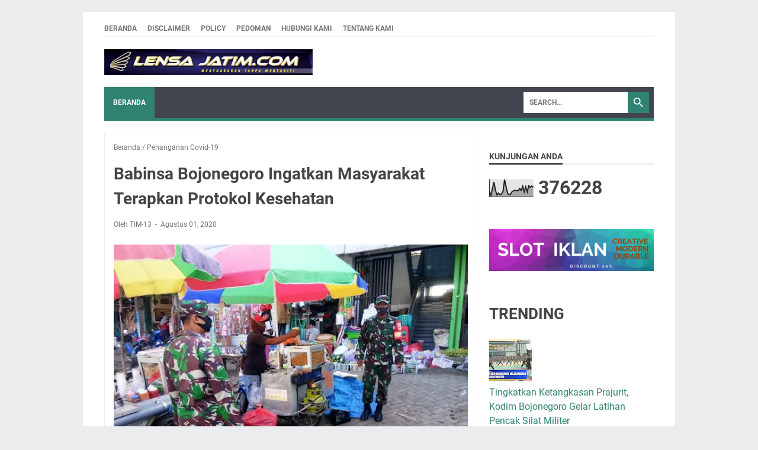

--- FILE ---
content_type: text/html; charset=UTF-8
request_url: https://www.lensajatim.com/b/stats?style=BLACK_TRANSPARENT&timeRange=ALL_TIME&token=APq4FmDGBw98Pr21wNOpvlI_8pKbWLnEBmdFTzV_dgS0CXgMD0UDpV4wbJWzfF7cFJd4t7F-VdfL7NsaS5yJWRNobi-Zxc464g
body_size: 48
content:
{"total":376228,"sparklineOptions":{"backgroundColor":{"fillOpacity":0.1,"fill":"#000000"},"series":[{"areaOpacity":0.3,"color":"#202020"}]},"sparklineData":[[0,31],[1,9],[2,48],[3,86],[4,37],[5,11],[6,22],[7,13],[8,16],[9,33],[10,99],[11,60],[12,21],[13,13],[14,16],[15,30],[16,36],[17,38],[18,36],[19,35],[20,48],[21,38],[22,61],[23,29],[24,58],[25,29],[26,64],[27,56],[28,63],[29,55]],"nextTickMs":200000}

--- FILE ---
content_type: text/javascript; charset=UTF-8
request_url: https://www.lensajatim.com/feeds/posts/default/-/Penanganan%20Covid-19?alt=json-in-script&orderby=updated&start-index=116&max-results=5&callback=msRelatedPosts
body_size: 7022
content:
// API callback
msRelatedPosts({"version":"1.0","encoding":"UTF-8","feed":{"xmlns":"http://www.w3.org/2005/Atom","xmlns$openSearch":"http://a9.com/-/spec/opensearchrss/1.0/","xmlns$blogger":"http://schemas.google.com/blogger/2008","xmlns$georss":"http://www.georss.org/georss","xmlns$gd":"http://schemas.google.com/g/2005","xmlns$thr":"http://purl.org/syndication/thread/1.0","id":{"$t":"tag:blogger.com,1999:blog-1983622182244441861"},"updated":{"$t":"2026-01-20T11:51:41.783+07:00"},"category":[{"term":"Daerah"},{"term":"Babinsa Bojonegoro"},{"term":"TNI AD"},{"term":"Penanganan Covid-19"},{"term":"TNI - POLRI"},{"term":"PERISTIWA"},{"term":"NUSANTARA"},{"term":"SOSIAL DAN BUDAYA"},{"term":"SERBA SERBI"},{"term":"Bakti Sosial"},{"term":"HANKAM"},{"term":"Nasional"},{"term":"Bojonegoro"},{"term":"TNI-POLRI"},{"term":"EKONOMI"},{"term":"PEMERINTAHAN"},{"term":"Bakti Sosial Bagikan Sembako"},{"term":"TNI AL"},{"term":"Jatim"},{"term":"Kodim Bojonegoro"},{"term":"Pemprov Jatim"},{"term":"Dandim Bojonegoro"},{"term":"Bagikan Masker Gratis"},{"term":"Bagikan Sembako"},{"term":"Diklat Penggemukan Sapi"},{"term":"Koarmada"},{"term":"Saka Wira Kartika"},{"term":"Surabaya"},{"term":"Madiun"},{"term":"Serpong"},{"term":"Sulawesi Tengah"},{"term":"Merauke"},{"term":"Parimo"},{"term":"Pasuruan"},{"term":"Tenggarong"},{"term":"Tuban"}],"title":{"type":"text","$t":"LENSA JATIM"},"subtitle":{"type":"html","$t":"Informasi seputar Jawa Timur"},"link":[{"rel":"http://schemas.google.com/g/2005#feed","type":"application/atom+xml","href":"https:\/\/www.lensajatim.com\/feeds\/posts\/default"},{"rel":"self","type":"application/atom+xml","href":"https:\/\/www.blogger.com\/feeds\/1983622182244441861\/posts\/default\/-\/Penanganan+Covid-19?alt=json-in-script\u0026start-index=116\u0026max-results=5\u0026orderby=updated"},{"rel":"alternate","type":"text/html","href":"https:\/\/www.lensajatim.com\/search\/label\/Penanganan%20Covid-19"},{"rel":"hub","href":"http://pubsubhubbub.appspot.com/"},{"rel":"previous","type":"application/atom+xml","href":"https:\/\/www.blogger.com\/feeds\/1983622182244441861\/posts\/default\/-\/Penanganan+Covid-19\/-\/Penanganan+Covid-19?alt=json-in-script\u0026start-index=111\u0026max-results=5\u0026orderby=updated"},{"rel":"next","type":"application/atom+xml","href":"https:\/\/www.blogger.com\/feeds\/1983622182244441861\/posts\/default\/-\/Penanganan+Covid-19\/-\/Penanganan+Covid-19?alt=json-in-script\u0026start-index=121\u0026max-results=5\u0026orderby=updated"}],"author":[{"name":{"$t":"LENSA JATIM"},"uri":{"$t":"http:\/\/www.blogger.com\/profile\/07732316237632898642"},"email":{"$t":"noreply@blogger.com"},"gd$image":{"rel":"http://schemas.google.com/g/2005#thumbnail","width":"16","height":"16","src":"https:\/\/img1.blogblog.com\/img\/b16-rounded.gif"}}],"generator":{"version":"7.00","uri":"http://www.blogger.com","$t":"Blogger"},"openSearch$totalResults":{"$t":"177"},"openSearch$startIndex":{"$t":"116"},"openSearch$itemsPerPage":{"$t":"5"},"entry":[{"id":{"$t":"tag:blogger.com,1999:blog-1983622182244441861.post-6488693885369961540"},"published":{"$t":"2021-08-07T18:02:00.005+07:00"},"updated":{"$t":"2021-08-07T18:02:52.690+07:00"},"category":[{"scheme":"http://www.blogger.com/atom/ns#","term":"Penanganan Covid-19"}],"title":{"type":"text","$t":"Forkopimda Jatim Tinjau Serbuan Vaksinasi di Stadion Gajayana Malang"},"content":{"type":"html","$t":"\u003Cp\u003E\u0026nbsp;\u003C\/p\u003E\u003Cdiv class=\"separator\" style=\"clear: both; text-align: center;\"\u003E\u003Ca href=\"https:\/\/blogger.googleusercontent.com\/img\/b\/R29vZ2xl\/AVvXsEj4cu3N7FMLwQFpOpgbwxIptm9zpykQ8XBtyBii3SMH9VRJhUY7-5MkS8Pb8r6u2p-tidofxH_sCN39ic6IT2vYtrhyphenhyphenRS7FghBjtMHSPhkSn4_SUkXgEgIWuqqqjNEEseFuMaNwqK4roRE\/s570\/z194.jpeg\" imageanchor=\"1\" style=\"margin-left: 1em; margin-right: 1em;\"\u003E\u003Cimg border=\"0\" data-original-height=\"320\" data-original-width=\"570\" height=\"180\" src=\"https:\/\/blogger.googleusercontent.com\/img\/b\/R29vZ2xl\/AVvXsEj4cu3N7FMLwQFpOpgbwxIptm9zpykQ8XBtyBii3SMH9VRJhUY7-5MkS8Pb8r6u2p-tidofxH_sCN39ic6IT2vYtrhyphenhyphenRS7FghBjtMHSPhkSn4_SUkXgEgIWuqqqjNEEseFuMaNwqK4roRE\/s320\/z194.jpeg\" width=\"320\" \/\u003E\u003C\/a\u003E\u003C\/div\u003E\u003Cp\u003E\u003C\/p\u003E\u003Cp class=\"MsoNoSpacing\" style=\"text-align: justify;\"\u003E\u003Cb\u003E\u003Cspan lang=\"IN\" style=\"font-family: \u0026quot;Arial\u0026quot;,sans-serif; font-size: 12.0pt; mso-ansi-language: IN;\"\u003ELENSAJATIM\nꞁꞁ\u003Cspan style=\"mso-tab-count: 1;\"\u003E\u0026nbsp;\u0026nbsp;\u0026nbsp;\u0026nbsp;\u0026nbsp;\u0026nbsp; \u003C\/span\u003E\u003C\/span\u003E\u003C\/b\u003E\u003Cspan lang=\"IN\" style=\"font-family: \u0026quot;Arial\u0026quot;,sans-serif; font-size: 12.0pt; mso-ansi-language: IN;\"\u003EJajaran\nForum Komunikasi Pimpinan Daerah (Forkopimda) Jawa Timur, yakni Gubernur Jatim,\nKhofifah Indar Parawansa, Pangkormada II, Laksda TNI Iwan Isnurwanto, Kapolda\nJatim, Irjen Pol Nico Afinta, Kapoksahli Kodam V Brawijaya, Wakil Ketua DPRD\nJatim, Sekda Prov, para Kapolres Malang Raya dan Forkopimda kota Malang\nmelakukan pengecekan serbuan vaksinasi di Stadion Gajayana Malang, pada Sabtu\n(7\/8\/2021).\u003Co:p\u003E\u003C\/o:p\u003E\u003C\/span\u003E\u003C\/p\u003E\n\n\u003Cp class=\"MsoNoSpacing\" style=\"text-align: justify;\"\u003E\u003Cspan style=\"font-family: Arial, sans-serif; font-size: 12pt;\"\u003ESerbuan\nvaksinasi yang berlangsung di Stadion Gajayana dilaksanakan dua hari Sabtu dan\nMinggu ini dengan mentargetkan sebanyak 30.000 dosis vaksin dengan dibantu 620\nTenaga Kesehatan (Nakes).\u003C\/span\u003E\u003C\/p\u003E\n\n\u003Cp class=\"MsoNoSpacing\" style=\"text-align: justify;\"\u003E\u003Cspan style=\"font-family: Arial, sans-serif; font-size: 12pt;\"\u003EMasyarakat\nbisa mendaftar melalui online maupun datang langsung di lokasi, dengan membawa\nKartu Tanda Penduduk (KTP).\u003C\/span\u003E\u003C\/p\u003E\n\n\u003Cp class=\"MsoNoSpacing\" style=\"text-align: justify;\"\u003E\u003Cspan style=\"font-family: Arial, sans-serif; font-size: 12pt;\"\u003EGubernur\nJatim, Khofifah Indar Parawansa, mengharapkan aglomerasi Surabaya, aglomerasi\nMalang, sama-sama berseiring percepatan vaksinasi bisa dilakukan. Maka kerja\nbareng kolaboratif sinergitas di antara seluruh stakeholders menjadi sangat\npenting.\u003C\/span\u003E\u003C\/p\u003E\n\n\u003Cp class=\"MsoNoSpacing\" style=\"text-align: justify;\"\u003E\u003Cspan style=\"font-family: Arial, sans-serif; font-size: 12pt;\"\u003E\"Jadi\nserbuan vaksinasi ini namanya juga serbuan, maka yang divaksin dalam Jumlah\nyang cukup besar dibanding dengan biasanya. Karena memang kita membutuhkan\npercepatan vaksinasi terutama di aglomerasi Malang,\" ucapnya.\u003C\/span\u003E\u003C\/p\u003E\n\n\u003Cp class=\"MsoNoSpacing\" style=\"text-align: justify;\"\u003E\u003Cspan style=\"font-family: Arial, sans-serif; font-size: 12pt;\"\u003EUntuk\nmemonitor jumlah peserta vaksinasi, bisa dilihat di digital check yang sudah\nterpasang di lokasi, digital check ini menjadi penting untuk bisa menghitung\ntarget.\u003C\/span\u003E\u003C\/p\u003E\n\n\u003Cp class=\"MsoNoSpacing\" style=\"text-align: justify;\"\u003E\u003Cspan style=\"font-family: Arial, sans-serif; font-size: 12pt;\"\u003E\"Kalau\ntarget hari ini katakan lima belas ribu apa sepuluh ribu bisa dilihat flow-nya\nharus masuk distribusi vaksin yang masuk vaksinatornya di mana, yang divaksin\ngimana, saya rasa bisa termonitor dengan lebih mudah,\" tambah Gubernur.\u003C\/span\u003E\u003C\/p\u003E\n\n\u003Cp class=\"MsoNoSpacing\" style=\"text-align: justify;\"\u003E\u003Cspan style=\"font-family: Arial, sans-serif; font-size: 12pt;\"\u003EKhofifah\njuga menyampaikan, program percepatan di Aglomerasi Malang Raya ini akan bisa\nterwujud, pencapaiannya bisa lebih cepat kalau masing-masing melakukan sinergi\ndan kolaborasi secara lebih komprehensif.\u003C\/span\u003E\u003C\/p\u003E\n\n\u003Cp class=\"MsoNoSpacing\" style=\"text-align: justify;\"\u003E\u003Cspan style=\"font-family: Arial, sans-serif; font-size: 12pt;\"\u003E\"Ini\nadalah salah satu titik hulu yang dilakukan, vaksinasi ini titik hulu yang\ntidak kalah pentingnya adalah tetap jaga protokol kesehatan, tetap pakai\nmasker, tetap menjaga jarak, tetap kurangi mobilitas, kurangi interaksi, sampai\nkemudian PPKM level 4 ini turun, dan kehidupan sosial, ekonomi, pendidikan\nSemua bisa kita lakukan seperti dulu,” tandasnya.\u003C\/span\u003E\u003C\/p\u003E\n\n\u003Cp class=\"MsoNoSpacing\" style=\"text-align: justify;\"\u003E\u003Cspan style=\"font-family: Arial, sans-serif; font-size: 12pt;\"\u003E\"Jadi\nmenurunkan PPKM levelnya menjadi level 3, level 2, sampai level 1, sehingga\npendidikan bisa kita lakukan kegiatan Dudika, (dunia usaha, dunia industri,\ndunia kerja) tidak bisa kita maksimalkan, ini bisa kita lakukan setelah PPKM\nlevelnya bisa kita turunkan tentu dengan ikhtiar bersama-sama seperti\nini,\" pungkas Gubernur Jatim.\u003C\/span\u003E\u003C\/p\u003E\n\n\u003Cp class=\"MsoNoSpacing\" style=\"text-align: justify;\"\u003E\u003Cspan style=\"font-family: Arial, sans-serif; font-size: 12pt;\"\u003EPanglima\nKomando Armada II (Pangkormada II) Laksda TNI Iwan Isnurwanto, menambahkan,\nbahwa keberadaan Forkopimda Jatim, Forkopimda Kota Malang, sangat membantu\nmendukung pelaksanaan ini.\u003C\/span\u003E\u003C\/p\u003E\n\n\u003Cp class=\"MsoNoSpacing\" style=\"text-align: justify;\"\u003E\u003Cspan style=\"font-family: Arial, sans-serif; font-size: 12pt;\"\u003E\"Kami\nbersama-sama kurang lebih dua minggu melaksanakan persiapan ini, dengan tenaga\nkesehatan kalau dijumlah seluruhnya kurang lebih ada 620 mulai dari petugas\nscreening, vaksinator, asisten, dan lainnya,\" ujar Pangkormada II.(*\/Red)\u003C\/span\u003E\u003C\/p\u003E"},"link":[{"rel":"edit","type":"application/atom+xml","href":"https:\/\/www.blogger.com\/feeds\/1983622182244441861\/posts\/default\/6488693885369961540"},{"rel":"self","type":"application/atom+xml","href":"https:\/\/www.blogger.com\/feeds\/1983622182244441861\/posts\/default\/6488693885369961540"},{"rel":"alternate","type":"text/html","href":"https:\/\/www.lensajatim.com\/2021\/08\/forkopimda-jatim-tinjau-serbuan.html","title":"Forkopimda Jatim Tinjau Serbuan Vaksinasi di Stadion Gajayana Malang"}],"author":[{"name":{"$t":"LENSA JATIM"},"uri":{"$t":"http:\/\/www.blogger.com\/profile\/07732316237632898642"},"email":{"$t":"noreply@blogger.com"},"gd$image":{"rel":"http://schemas.google.com/g/2005#thumbnail","width":"16","height":"16","src":"https:\/\/img1.blogblog.com\/img\/b16-rounded.gif"}}],"media$thumbnail":{"xmlns$media":"http://search.yahoo.com/mrss/","url":"https:\/\/blogger.googleusercontent.com\/img\/b\/R29vZ2xl\/AVvXsEj4cu3N7FMLwQFpOpgbwxIptm9zpykQ8XBtyBii3SMH9VRJhUY7-5MkS8Pb8r6u2p-tidofxH_sCN39ic6IT2vYtrhyphenhyphenRS7FghBjtMHSPhkSn4_SUkXgEgIWuqqqjNEEseFuMaNwqK4roRE\/s72-c\/z194.jpeg","height":"72","width":"72"}},{"id":{"$t":"tag:blogger.com,1999:blog-1983622182244441861.post-5149319451720724485"},"published":{"$t":"2021-08-07T11:43:00.001+07:00"},"updated":{"$t":"2021-08-07T12:13:08.903+07:00"},"category":[{"scheme":"http://www.blogger.com/atom/ns#","term":"Penanganan Covid-19"}],"title":{"type":"text","$t":"Capaian Kumulatif Dosis Kedua Vaksinasi di Jawa Timur Tertinggi"},"content":{"type":"html","$t":"\u003Cp\u003E\u0026nbsp;\u003C\/p\u003E\u003Cdiv class=\"separator\" style=\"clear: both; text-align: center;\"\u003E\u003Ca href=\"http:\/\/www.lensajatim.com\" style=\"margin-left: 1em; margin-right: 1em;\" target=\"_blank\"\u003E\u003Cimg border=\"0\" data-original-height=\"675\" data-original-width=\"1200\" height=\"180\" src=\"https:\/\/blogger.googleusercontent.com\/img\/b\/R29vZ2xl\/AVvXsEjaab-Vw8FW6ea-6_mESmytvQP6tmWfLm3LfQSx2SAqpO4iQUzhC8z86F8JX6d-LhW8f4qQ1uF58bl8aAmIUo0687HF8iF4oMTjCuTZil3eqSFym_OQSnuqypycBhgXiPnnn60Ga6Bbubs\/s320\/z191.jpg\" width=\"320\" \/\u003E\u003C\/a\u003E\u003C\/div\u003E\u003Cp\u003E\u003C\/p\u003E\u003Cp class=\"MsoNoSpacing\" style=\"text-align: justify;\"\u003E\u003Cb\u003E\u003Cspan face=\"\u0026quot;Arial\u0026quot;,sans-serif\" lang=\"IN\" style=\"color: black; font-size: 12pt; mso-ansi-language: IN; mso-themecolor: text1;\"\u003ELENSAJATIM ꞁꞁ\u003Cspan style=\"mso-tab-count: 1;\"\u003E\u0026nbsp;\u0026nbsp;\u0026nbsp;\u0026nbsp;\u0026nbsp;\u0026nbsp; \u003C\/span\u003E\u003C\/span\u003E\u003C\/b\u003E\u003Cspan face=\"\u0026quot;Arial\u0026quot;,sans-serif\" style=\"color: black; font-size: 12pt; mso-themecolor: text1;\"\u003ERealisasi vaksinasi di Jawa\u003C\/span\u003E\u003Cspan face=\"\u0026quot;Arial\u0026quot;,sans-serif\" style=\"color: black; font-size: 12pt; mso-ansi-language: IN; mso-themecolor: text1;\"\u003E \u003C\/span\u003E\u003Cspan face=\"\u0026quot;Arial\u0026quot;,sans-serif\" style=\"color: black; font-size: 12pt; mso-themecolor: text1;\"\u003ETimur,\u003C\/span\u003E\u003Cspan face=\"\u0026quot;Arial\u0026quot;,sans-serif\" style=\"color: black; font-size: 12pt; mso-ansi-language: IN; mso-themecolor: text1;\"\u003E \u003C\/span\u003E\u003Cspan face=\"\u0026quot;Arial\u0026quot;,sans-serif\" style=\"color: black; font-size: 12pt; mso-themecolor: text1;\"\u003Eterus diupayakan oleh Pemerintah Provinsi\n(Pemprov). Hal tersebut diungkap Gubernur Jatim, Khofifah Indar Parawansa,\nseusai melakukan tinjauan vaksinasi di Universitas Brawijaya (UB), Jumat (6\/8\u003C\/span\u003E\u003Cspan face=\"\u0026quot;Arial\u0026quot;,sans-serif\" lang=\"IN\" style=\"color: black; font-size: 12pt; mso-ansi-language: IN; mso-themecolor: text1;\"\u003E\/2021\u003C\/span\u003E\u003Cspan face=\"\u0026quot;Arial\u0026quot;,sans-serif\" style=\"color: black; font-size: 12pt; mso-themecolor: text1;\"\u003E)\u003C\/span\u003E\u003Cspan face=\"\u0026quot;Arial\u0026quot;,sans-serif\" lang=\"IN\" style=\"color: black; font-size: 12pt; mso-ansi-language: IN; mso-themecolor: text1;\"\u003E.\u003Co:p\u003E\u003C\/o:p\u003E\u003C\/span\u003E\u003C\/p\u003E\n\n\u003Cp class=\"MsoNoSpacing\" style=\"text-align: justify;\"\u003E\u003Cspan face=\"Arial, sans-serif\" style=\"font-size: 12pt;\"\u003E“Sesungguhnya,\nuntuk dosis pertama kita sedikit di bawah\u003C\/span\u003E\u003Cspan face=\"Arial, sans-serif\" style=\"font-size: 12pt;\"\u003E \u003C\/span\u003E\u003Cspan face=\"Arial, sans-serif\" style=\"font-size: 12pt;\"\u003EDKI Jakarta\u0026nbsp;\u003C\/span\u003E\u003Cspan face=\"Arial, sans-serif\" style=\"font-size: 12pt;\"\u003EKira-kira sekarang hampir 25 persen,” ujar Khofifah.\u003C\/span\u003E\u003C\/p\u003E\n\n\u003Cp class=\"MsoNoSpacing\" style=\"text-align: justify;\"\u003E\u003Cspan face=\"Arial, sans-serif\" style=\"background: white; font-size: 12pt;\"\u003ENamun, tambahnya, secara kumulatif untuk dosis kedua, diakui wanita\nkelahiran\u0026nbsp;\u003C\/span\u003E\u003Cspan face=\"Arial, sans-serif\" style=\"font-size: 12pt;\"\u003E\u003Cspan style=\"border: 1pt none windowtext; color: black; padding: 0cm; text-decoration-line: none;\"\u003ESurabaya\u003C\/span\u003E\u003Cspan style=\"background: white;\"\u003E\u0026nbsp;ini, Jawa Timur tergolong daerah yang\ntertinggi capaiannya.\u003C\/span\u003E\u003C\/span\u003E\u003C\/p\u003E\n\n\u003Cp class=\"MsoNoSpacing\" style=\"text-align: justify;\"\u003E\u003Cspan face=\"Arial, sans-serif\" style=\"background-color: white; font-size: 12pt;\"\u003E“Dari Januari, kita masuk dosis kedua. Insyaallah, Provinsi Jawa Timur\ntetap tertinggi. Sekarang hampir 11 persen, itu pun sudah tertinggi dalam\nkumulatif dosis. Jadi, kalau secara presentasi, Provinsi DKI Jakarta dan\nProvinsi Bali lebih tinggi. Tapi secara kumulatif dosis kedua, sesungguhnya\nJawa Timur tetap tertinggi,” bebernya.\u003C\/span\u003E\u003Cspan face=\"Arial, sans-serif\" style=\"font-size: 12pt;\"\u003ELebih lanjut pihaknya mengaku, bahwa pernah memiliki\nobsesi pada HUT ke- 76 RI, Jawa Timur sudah bisa melakukan 70 persen vaksinasi.\u003C\/span\u003E\u003C\/p\u003E\n\n\u003Cp class=\"MsoNoSpacing\" style=\"text-align: justify;\"\u003E\u003Cspan face=\"Arial, sans-serif\" style=\"font-size: 12pt;\"\u003E“Kita pernah\nhitung, jadi dari tanggal 3 Juli 2021, akan tercapai 70 persen di tanggal 10 Agustus\n2021. Dengan syarat, sehari bisa menyuntikkan 315 ribu dosis vaksin,” imbuhnya.\u003C\/span\u003E\u003C\/p\u003E\n\n\u003Cp class=\"MsoNoSpacing\" style=\"text-align: justify;\"\u003E\u003Cspan face=\"Arial, sans-serif\" style=\"font-size: 12pt;\"\u003ESementara itu,\nuntuk daerah di Jawa Timur yang sudah melampaui 70 persen baru Mojokerto\ndan Surabaya\u0026nbsp;\u003C\/span\u003E\u003Cspan face=\"Arial, sans-serif\" style=\"font-size: 12pt;\"\u003EDimana Mojokerto sudah mencapai 85 persen penduduknya tervaksin.\u003C\/span\u003E\u003C\/p\u003E\n\n\u003Cp class=\"MsoNoSpacing\" style=\"text-align: justify;\"\u003E\u003Cspan face=\"Arial, sans-serif\" style=\"font-size: 12pt;\"\u003E“Kalau\nSurabaya, per kemarin sore itu sudah 69 koma berapa persen. Dan itu terus jalan\nvaksinasinya, jadi hari ini sudah mencapai 70 persen,” tambah Khofifah.\u003C\/span\u003E\u003Cspan face=\"Arial, sans-serif\" style=\"font-size: 12pt;\"\u003EOleh karenanya, akselerasi vaksinasi aglomerasi wilayah\nmenjadi sangat penting demi terciptanya herd imunnity.\u003C\/span\u003E\u003C\/p\u003E\n\n\u003Cp class=\"MsoNoSpacing\" style=\"text-align: justify;\"\u003E\u003Cspan face=\"Arial, sans-serif\" style=\"font-size: 12pt;\"\u003E“Kebersamaan,\nkeguyubrukanan, dan kecepatan kita memberikan layanan tentu bisa menjadi\nsupport kegiatan vaksinasi,”\u003C\/span\u003E\u003Cspan face=\"Arial, sans-serif\" style=\"font-size: 12pt;\"\u003E \u003C\/span\u003E\u003Cspan face=\"Arial, sans-serif\" style=\"font-size: 12pt;\"\u003Epapar\u003C\/span\u003E\u003Cspan face=\"Arial, sans-serif\" lang=\"IN\" style=\"font-size: 12pt;\"\u003Enya. (*\/Red)\u003C\/span\u003E\u003C\/p\u003E"},"link":[{"rel":"edit","type":"application/atom+xml","href":"https:\/\/www.blogger.com\/feeds\/1983622182244441861\/posts\/default\/5149319451720724485"},{"rel":"self","type":"application/atom+xml","href":"https:\/\/www.blogger.com\/feeds\/1983622182244441861\/posts\/default\/5149319451720724485"},{"rel":"alternate","type":"text/html","href":"https:\/\/www.lensajatim.com\/2021\/08\/capaian-kumulatif-dosis-kedua-vaksinasi.html","title":"Capaian Kumulatif Dosis Kedua Vaksinasi di Jawa Timur Tertinggi"}],"author":[{"name":{"$t":"LENSA JATIM"},"uri":{"$t":"http:\/\/www.blogger.com\/profile\/07732316237632898642"},"email":{"$t":"noreply@blogger.com"},"gd$image":{"rel":"http://schemas.google.com/g/2005#thumbnail","width":"16","height":"16","src":"https:\/\/img1.blogblog.com\/img\/b16-rounded.gif"}}],"media$thumbnail":{"xmlns$media":"http://search.yahoo.com/mrss/","url":"https:\/\/blogger.googleusercontent.com\/img\/b\/R29vZ2xl\/AVvXsEjaab-Vw8FW6ea-6_mESmytvQP6tmWfLm3LfQSx2SAqpO4iQUzhC8z86F8JX6d-LhW8f4qQ1uF58bl8aAmIUo0687HF8iF4oMTjCuTZil3eqSFym_OQSnuqypycBhgXiPnnn60Ga6Bbubs\/s72-c\/z191.jpg","height":"72","width":"72"}},{"id":{"$t":"tag:blogger.com,1999:blog-1983622182244441861.post-4367057054287806081"},"published":{"$t":"2021-08-06T18:10:00.007+07:00"},"updated":{"$t":"2021-08-06T18:10:49.908+07:00"},"category":[{"scheme":"http://www.blogger.com/atom/ns#","term":"Penanganan Covid-19"}],"title":{"type":"text","$t":"Melalui Babinsa Jajaran, Kodim Bojonegoro Distribusikan Obat dan Vitamin kepada Warga Isoman"},"content":{"type":"html","$t":"\u003Cp\u003E\u0026nbsp;\u003C\/p\u003E\u003Cdiv class=\"separator\" style=\"clear: both; text-align: center;\"\u003E\u003Ca href=\"https:\/\/blogger.googleusercontent.com\/img\/b\/R29vZ2xl\/AVvXsEjZQBM56TTDaUjKshUmA_dmuuDYe0pcOx3KU1qAGQzS6XjCidu5Ej4Fj3nSH3nY2fM-ajErOO_N6tAiSmRl3cbiR7uAe7JYnSzBJmJBXSDmIutm-TOzu9PvOMjrnoIljOpJvF4ia0LVhsI\/s1040\/z188.jpeg\" imageanchor=\"1\" style=\"margin-left: 1em; margin-right: 1em;\"\u003E\u003Cimg border=\"0\" data-original-height=\"780\" data-original-width=\"1040\" height=\"240\" src=\"https:\/\/blogger.googleusercontent.com\/img\/b\/R29vZ2xl\/AVvXsEjZQBM56TTDaUjKshUmA_dmuuDYe0pcOx3KU1qAGQzS6XjCidu5Ej4Fj3nSH3nY2fM-ajErOO_N6tAiSmRl3cbiR7uAe7JYnSzBJmJBXSDmIutm-TOzu9PvOMjrnoIljOpJvF4ia0LVhsI\/s320\/z188.jpeg\" width=\"320\" \/\u003E\u003C\/a\u003E\u003C\/div\u003E\u003Cp\u003E\u003C\/p\u003E\u003Cp class=\"MsoNoSpacing\" style=\"text-align: justify;\"\u003E\u003Cb\u003E\u003Cspan lang=\"IN\" style=\"font-family: \u0026quot;Arial\u0026quot;,sans-serif; font-size: 12.0pt; mso-ansi-language: IN;\"\u003ELENSAJATIM\nꞁꞁ\u003Cspan style=\"mso-tab-count: 1;\"\u003E\u0026nbsp;\u0026nbsp;\u0026nbsp;\u0026nbsp;\u0026nbsp;\u0026nbsp; \u003C\/span\u003E\u003C\/span\u003E\u003C\/b\u003E\u003Cspan lang=\"IN\" style=\"font-family: \u0026quot;Arial\u0026quot;,sans-serif; font-size: 12.0pt; mso-ansi-language: IN;\"\u003EMelalui\npara Bintara Pembina Desa (Babinsa) jajarannya, Kodim 0813 Bojonegoro, Jawa\nTimur, mendistribusikan obat terapi covid-19 dan vitamin gratis kepada\nmasyarakat diwilayah Kabupaten Bojonegoro yang menjalani Isolasi Mandiri\n(Isoman). Hal tersebut dilakukan sebagai wujud kepedulian dan perhatian\npemerintah terhadap masyarakat yang terpapar virus corona agar lekas sembuh.\u003Co:p\u003E\u003C\/o:p\u003E\u003C\/span\u003E\u003C\/p\u003E\n\n\u003Cp class=\"MsoNoSpacing\" style=\"text-align: justify;\"\u003E\u003Cspan style=\"font-family: Arial, sans-serif; font-size: 12pt;\"\u003EPasiops\nKodim 0813 Bojonegoro, Lettu Kav Totok Taat Ujianto, mengatakan bahwa Kodim\n0813 Bojonegoro mendapatkan obat-obatan dan vitamin sebanyak 285 paket di tahap\npertama dan 170 paket tahap kedua.\u003C\/span\u003E\u003C\/p\u003E\n\n\u003Cp class=\"MsoNoSpacing\" style=\"text-align: justify;\"\u003E\u003Cspan style=\"font-family: Arial, sans-serif; font-size: 12pt;\"\u003E\"Sehingga\ntotalnya ada sebanyak 455 paket, dan sudah didistribusikan kepada masyarakat\nyang sedang menjalani Isoman sejak dua pekan lalu melalui para Babinsa jajaran\ndiwilayah binaan masing-masing bersinergi dengan Bidan desa dan petugas\nPuskesmas,\" ungkapnya, Jum'at (6\/8\/2021).\u003C\/span\u003E\u003C\/p\u003E\n\n\u003Cp class=\"MsoNoSpacing\" style=\"text-align: justify;\"\u003E\u003Cspan style=\"font-family: Arial, sans-serif; font-size: 12pt;\"\u003EPihaknya\nmengharapkan dengan adanya bantuan paket obat dan vitamin secara gratis\ntersebut, dapat meringankan beban masyarakat yang sedang menjalani Isoman\nsekaligus memberikan semangat untuk lebih sehat, cepat bangkit dari paparan\ncovid-19.\u003C\/span\u003E\u003C\/p\u003E\n\n\u003Cp class=\"MsoNoSpacing\" style=\"text-align: justify;\"\u003E\u003Cspan style=\"font-family: Arial, sans-serif; font-size: 12pt;\"\u003E\"Bantuan\npaket obat dan vitamin gratis dari pemerintah yang pendistribusiannya melalui\nTNI yang bersinergi dengan instansi lain ini merupakan upaya bersama dalam menekan\ndan memutus rantai sebaran virus corona. Tetap mematuhi protokol kesehatan, dan\nsemoga pandemi covid-19 ini cepat berakhir, kita menjadi lebih sehat dan\nproduktif,\" pungkas Lettu Kav Totok.(Pendim\/Red)\u003C\/span\u003E\u003C\/p\u003E"},"link":[{"rel":"edit","type":"application/atom+xml","href":"https:\/\/www.blogger.com\/feeds\/1983622182244441861\/posts\/default\/4367057054287806081"},{"rel":"self","type":"application/atom+xml","href":"https:\/\/www.blogger.com\/feeds\/1983622182244441861\/posts\/default\/4367057054287806081"},{"rel":"alternate","type":"text/html","href":"https:\/\/www.lensajatim.com\/2021\/08\/melalui-babinsa-jajaran-kodim.html","title":"Melalui Babinsa Jajaran, Kodim Bojonegoro Distribusikan Obat dan Vitamin kepada Warga Isoman"}],"author":[{"name":{"$t":"LENSA JATIM"},"uri":{"$t":"http:\/\/www.blogger.com\/profile\/07732316237632898642"},"email":{"$t":"noreply@blogger.com"},"gd$image":{"rel":"http://schemas.google.com/g/2005#thumbnail","width":"16","height":"16","src":"https:\/\/img1.blogblog.com\/img\/b16-rounded.gif"}}],"media$thumbnail":{"xmlns$media":"http://search.yahoo.com/mrss/","url":"https:\/\/blogger.googleusercontent.com\/img\/b\/R29vZ2xl\/AVvXsEjZQBM56TTDaUjKshUmA_dmuuDYe0pcOx3KU1qAGQzS6XjCidu5Ej4Fj3nSH3nY2fM-ajErOO_N6tAiSmRl3cbiR7uAe7JYnSzBJmJBXSDmIutm-TOzu9PvOMjrnoIljOpJvF4ia0LVhsI\/s72-c\/z188.jpeg","height":"72","width":"72"}},{"id":{"$t":"tag:blogger.com,1999:blog-1983622182244441861.post-8808900090046956725"},"published":{"$t":"2021-08-05T20:48:00.002+07:00"},"updated":{"$t":"2021-08-05T20:48:54.120+07:00"},"category":[{"scheme":"http://www.blogger.com/atom/ns#","term":"Penanganan Covid-19"}],"title":{"type":"text","$t":"Babinsa Koramil Mojoroto Kediri Kawal Swab Antigen untuk Warga Binaan"},"content":{"type":"html","$t":"\u003Cp\u003E\u0026nbsp;\u003C\/p\u003E\u003Cdiv class=\"separator\" style=\"clear: both; text-align: center;\"\u003E\u003Ca href=\"https:\/\/blogger.googleusercontent.com\/img\/b\/R29vZ2xl\/AVvXsEgqVD7wjgCSfJwx2GOXpFkc4NC5ArJiPXrpu_HGzGT-etzA74ccMOag6kg3MqO2VTRbn7V8bo7EkYuOJSo6eX48XiWNyrc0xz-zRGJ_pqdqyzuejgJx41c75i-X3SmNjx8VL8F_fjto1FE\/s320\/z186.jpg\" imageanchor=\"1\" style=\"margin-left: 1em; margin-right: 1em;\"\u003E\u003Cimg border=\"0\" data-original-height=\"182\" data-original-width=\"320\" height=\"182\" src=\"https:\/\/blogger.googleusercontent.com\/img\/b\/R29vZ2xl\/AVvXsEgqVD7wjgCSfJwx2GOXpFkc4NC5ArJiPXrpu_HGzGT-etzA74ccMOag6kg3MqO2VTRbn7V8bo7EkYuOJSo6eX48XiWNyrc0xz-zRGJ_pqdqyzuejgJx41c75i-X3SmNjx8VL8F_fjto1FE\/s0\/z186.jpg\" width=\"320\" \/\u003E\u003C\/a\u003E\u003C\/div\u003E\u003Cp\u003E\u003C\/p\u003E\u003Cp class=\"MsoNoSpacing\" style=\"text-align: justify;\"\u003E\u003Cb\u003E\u003Cspan lang=\"IN\" style=\"font-family: \u0026quot;Arial\u0026quot;,sans-serif; font-size: 12.0pt; mso-ansi-language: IN; mso-fareast-font-family: \u0026quot;Times New Roman\u0026quot;;\"\u003ELENSAJATIM ꞁꞁ\u003Cspan style=\"mso-tab-count: 1;\"\u003E\u0026nbsp;\u0026nbsp;\u0026nbsp;\u0026nbsp;\u0026nbsp;\u0026nbsp; \u003C\/span\u003E\u003C\/span\u003E\u003C\/b\u003E\u003Cspan style=\"font-family: \u0026quot;Arial\u0026quot;,sans-serif; font-size: 12.0pt; mso-fareast-font-family: \u0026quot;Times New Roman\u0026quot;;\"\u003EAnggota Koramil 03\/Mojoroto Kodim\n0809\/Kediri Peltu Yatno dan Serka Tutug melaksanakan pendampingan pelaksanaan\nSwab Antigen bagi warga Kelurahan Lirboyo yang dilakukan oleh Puskesmas\nCampurejo bertempat di Jl Raung Kelurahan Lirboyo Kecamatan Mojoroto Kota\nKediri. Rabu (4\/7\/2021).\u003Co:p\u003E\u003C\/o:p\u003E\u003C\/span\u003E\u003C\/p\u003E\n\n\u003Cp class=\"MsoNoSpacing\" style=\"text-align: justify;\"\u003E\u003Cspan style=\"font-family: Arial, sans-serif; font-size: 12pt;\"\u003ESwab\nAntigen ini dilakukan guna mencegah penyebaran Covid-19 di wilayah Kelurahan\nLiriboyo Kecamatan Mojoroto.\u003C\/span\u003E\u003C\/p\u003E\n\n\u003Cp class=\"MsoNoSpacing\" style=\"text-align: justify;\"\u003E\u003Cspan style=\"font-family: Arial, sans-serif; font-size: 12pt;\"\u003EBabinsa\nLirboyo Peltu Yatno menjelaskan, dalam kegiatan tersebut Tim PPKM Mikro\nmelakukan pengawasan dan pengamanan guna menghindari hal-hal yang tidak\ndiinginkan.\u003C\/span\u003E\u003C\/p\u003E\n\n\u003Cp class=\"MsoNoSpacing\" style=\"text-align: justify;\"\u003E\u003Cspan style=\"font-family: Arial, sans-serif; font-size: 12pt;\"\u003ESelama\npelaksanaan, kegiatan berjalan aman dan kondusif.\u003C\/span\u003E\u003C\/p\u003E\n\n\u003Cp class=\"MsoNoSpacing\" style=\"text-align: justify;\"\u003E\u003Cspan style=\"font-family: Arial, sans-serif; font-size: 12pt;\"\u003ESementara\nitu, Danramil 0809\/03 Mojoroto Kapten Inf Arif Nurwahyudi juga menjelaskan,\ndalam kegiatan tersebut terdapat 37 orang warga Kelurahan Liriboyo yang\nmengikuti tes Swab Antigen, dan hasilnya masih menunggu pemberitahuan dari\nPuskesmas Campurejo nanti,“\u003C\/span\u003E\u003Cspan style=\"font-family: Arial, sans-serif; font-size: 12pt;\"\u003E \u003C\/span\u003E\u003Cspan style=\"font-family: Arial, sans-serif; font-size: 12pt;\"\u003Eterangnya\u003C\/span\u003E\u003Cspan lang=\"IN\" style=\"font-family: Arial, sans-serif; font-size: 12pt;\"\u003E.(Pendim\/Red)\u003C\/span\u003E\u003C\/p\u003E"},"link":[{"rel":"edit","type":"application/atom+xml","href":"https:\/\/www.blogger.com\/feeds\/1983622182244441861\/posts\/default\/8808900090046956725"},{"rel":"self","type":"application/atom+xml","href":"https:\/\/www.blogger.com\/feeds\/1983622182244441861\/posts\/default\/8808900090046956725"},{"rel":"alternate","type":"text/html","href":"https:\/\/www.lensajatim.com\/2021\/08\/babinsa-koramil-mojoroto-kediri-kawal.html","title":"Babinsa Koramil Mojoroto Kediri Kawal Swab Antigen untuk Warga Binaan"}],"author":[{"name":{"$t":"LENSA JATIM"},"uri":{"$t":"http:\/\/www.blogger.com\/profile\/07732316237632898642"},"email":{"$t":"noreply@blogger.com"},"gd$image":{"rel":"http://schemas.google.com/g/2005#thumbnail","width":"16","height":"16","src":"https:\/\/img1.blogblog.com\/img\/b16-rounded.gif"}}],"media$thumbnail":{"xmlns$media":"http://search.yahoo.com/mrss/","url":"https:\/\/blogger.googleusercontent.com\/img\/b\/R29vZ2xl\/AVvXsEgqVD7wjgCSfJwx2GOXpFkc4NC5ArJiPXrpu_HGzGT-etzA74ccMOag6kg3MqO2VTRbn7V8bo7EkYuOJSo6eX48XiWNyrc0xz-zRGJ_pqdqyzuejgJx41c75i-X3SmNjx8VL8F_fjto1FE\/s72-c\/z186.jpg","height":"72","width":"72"}},{"id":{"$t":"tag:blogger.com,1999:blog-1983622182244441861.post-6719050365735212924"},"published":{"$t":"2021-08-05T20:42:00.003+07:00"},"updated":{"$t":"2021-08-05T20:42:25.595+07:00"},"category":[{"scheme":"http://www.blogger.com/atom/ns#","term":"Penanganan Covid-19"}],"title":{"type":"text","$t":"Hari Ini Kodim Ponorogo Gelar Vaksinasi Covid-19 Dosis Kedua"},"content":{"type":"html","$t":"\u003Cp\u003E\u0026nbsp;\u003C\/p\u003E\u003Cdiv class=\"separator\" style=\"clear: both; text-align: center;\"\u003E\u003Ca href=\"https:\/\/blogger.googleusercontent.com\/img\/b\/R29vZ2xl\/AVvXsEjCW_IMpyBIGqgxqG_HseTp5L7RDaRM7CjZFLAn2NpeXvY1VDl5gUW8th5EthzwVcvjSzXUCAw1B8mk0DqDugXfy7CyJNXQDD1L91qYwNTw3xUTzv9SzeUZDj1H1KDUIEb_QUlHXG0OAAA\/s400\/Z185.jpeg\" imageanchor=\"1\" style=\"margin-left: 1em; margin-right: 1em;\"\u003E\u003Cimg border=\"0\" data-original-height=\"266\" data-original-width=\"400\" height=\"213\" src=\"https:\/\/blogger.googleusercontent.com\/img\/b\/R29vZ2xl\/AVvXsEjCW_IMpyBIGqgxqG_HseTp5L7RDaRM7CjZFLAn2NpeXvY1VDl5gUW8th5EthzwVcvjSzXUCAw1B8mk0DqDugXfy7CyJNXQDD1L91qYwNTw3xUTzv9SzeUZDj1H1KDUIEb_QUlHXG0OAAA\/s320\/Z185.jpeg\" width=\"320\" \/\u003E\u003C\/a\u003E\u003C\/div\u003E\u003Cp\u003E\u003C\/p\u003E\u003Cp class=\"MsoNoSpacing\" style=\"text-align: justify;\"\u003E\u003Cb\u003E\u003Cspan lang=\"IN\" style=\"color: black; font-family: \u0026quot;Arial\u0026quot;,sans-serif; font-size: 12.0pt; mso-ansi-language: IN; mso-themecolor: text1;\"\u003ELENSAJATIM ꞁꞁ\u003Cspan style=\"mso-tab-count: 1;\"\u003E\u0026nbsp;\u0026nbsp;\u0026nbsp;\u0026nbsp;\u0026nbsp;\u0026nbsp; \u003C\/span\u003E\u003C\/span\u003E\u003C\/b\u003E\u003Cspan style=\"color: black; font-family: \u0026quot;Arial\u0026quot;,sans-serif; font-size: 12.0pt; mso-themecolor: text1;\"\u003EKodim 0802\/Ponorogo hari ini menggelar vaksinasi covid-19 (Sinovac)\ndosis ke 2 kepada masyarakat umum bertempat di gedung Pamungkas Kodim\n0802\/Ponorogo, Sabtu (31\/07\/2021).\u003C\/span\u003E\u003Co:p\u003E\u003C\/o:p\u003E\u003C\/p\u003E\n\n\u003Cp class=\"MsoNoSpacing\" style=\"text-align: justify;\"\u003E\u003Cspan style=\"font-family: Arial, sans-serif; font-size: 12pt;\"\u003EKegiatan yang\ndiselenggarakan oleh Kodim 0802\/Ponorogo tersebut bekerjasama dengan Denkesyah\n05.04.01 Madiun dan Polkes 05.10.01 Ponorogo dengan penanggung jawab langsung\nKomandan Kodim 0802\/Ponorogo, Letkol Inf Muhammad Radhi Rusin, S.I.P.\u003C\/span\u003E\u003C\/p\u003E\u003Cp class=\"MsoNoSpacing\" style=\"text-align: justify;\"\u003E\u003Co:p\u003E\u003C\/o:p\u003E\u003C\/p\u003E\n\n\u003Cp class=\"MsoNoSpacing\" style=\"text-align: justify;\"\u003E\u003Cspan style=\"font-family: Arial, sans-serif; font-size: 12pt;\"\u003EKomandan Kodim\n0802\/Ponorogo saat ditemui Media Center 0802 terkait kegiatan tersebut mengatakan\nbahwa dengan kesadaran masyarakat yang tinggi untuk mau divaksin diharapkan\nbisa segera menghentikan laju pandemi covid-19 di wilayah Kodim 0802\/Ponorogo.\u003C\/span\u003E\u003C\/p\u003E\n\n\u003Cp class=\"MsoNoSpacing\" style=\"text-align: justify;\"\u003E\u003Cspan style=\"font-family: Arial, sans-serif; font-size: 12pt;\"\u003E“Hari ini\nKodim 0802\/Ponorogo bekerjasama dengan tim medis dari Denkesyah Madiun\ndan\u0026nbsp;Polkes 05.10.01 Ponorogo menggelar vaksinasi covid-19 dosis ke dua\nkepada masyarakat umum\u003C\/span\u003E\u003Cspan lang=\"IN\" style=\"font-family: Arial, sans-serif; font-size: 12pt;\"\u003E,\u003C\/span\u003E\u003Cspan style=\"font-family: Arial, sans-serif; font-size: 12pt;\"\u003E“\u003C\/span\u003E\u003Cspan style=\"font-family: Arial, sans-serif; font-size: 12pt;\"\u003E \u003C\/span\u003E\u003Cspan style=\"font-family: Arial, sans-serif; font-size: 12pt;\"\u003Ek\u003C\/span\u003E\u003Cspan lang=\"IN\" style=\"font-family: Arial, sans-serif; font-size: 12pt;\"\u003Eata Dandim.\u003C\/span\u003E\u003C\/p\u003E\n\n\u003Cp class=\"MsoNoSpacing\" style=\"text-align: justify;\"\u003E\u003Cspan style=\"font-family: Arial, sans-serif; font-size: 12pt;\"\u003E“Masyarakat\nsangat antusias mengikuti kegiatan ini. Dengan tingkat kemauan dan kesadaran\nyang tinggi dari masyarakat akan pentingnya vaksinasi maka saya pastikan\npandemi covid-19 di wilayah Kodim 0802\/Ponorogo bisa segera tuntas,“ jelas\nLetkol Inf Muhammad Radhi Rusin, S.I.P.\u003C\/span\u003E\u003C\/p\u003E\u003Cp class=\"MsoNoSpacing\" style=\"text-align: justify;\"\u003E\u003Co:p\u003E\u003C\/o:p\u003E\u003C\/p\u003E\n\n\u003Cp class=\"MsoNoSpacing\" style=\"text-align: justify;\"\u003E\u003Cspan style=\"font-family: Arial, sans-serif; font-size: 12pt;\"\u003EKegiatan vaksinasi dosis ke dua oleh Kodim\n0802\/Ponorogo hari ini dibagi menjadi empat bagian yaitu tahap pendaftaran, skrining,\npenyuntikan vaksinasi dan observasi yang kegiatannya senantiasa diawasai oleh\nprovost Kodim 0802\/Ponorogo.\u003C\/span\u003E\u003C\/p\u003E\n\n\u003Cp class=\"MsoNoSpacing\" style=\"text-align: justify;\"\u003E\u003Cspan style=\"font-family: Arial, sans-serif; font-size: 12pt;\"\u003ETurut dalam kegiatan tersebut antara lain:\nKomandan Kodim 0802\/Ponorogo, Letkol Inf Muhammad Radhi Rusin, S.I.P.; Kasdim\n0802\/Ponorogo, Mayor Inf Misirin; Pasiter Kodim 0802\/Ponorogo, Kapten Inf\nSunarji; Pasiminkes Denkesyah 05.04.01 Madiun, Kapten CKM Rifka S.; Kapolkes\n05.10.01 Ponorogo, Peltu Widodo; Petugas vaksinator (Polkes 05.10.01) Ponorogo;\nanggota Staf Ter dan perwakilan Ramil jajaran Kodim 0802\/Ponorogo serta para\npeserta vaksinasi\u003C\/span\u003E\u003Cspan lang=\"IN\" style=\"font-family: Arial, sans-serif; font-size: 12pt;\"\u003E.(Pendim\/Red)\u003C\/span\u003E\u003C\/p\u003E"},"link":[{"rel":"edit","type":"application/atom+xml","href":"https:\/\/www.blogger.com\/feeds\/1983622182244441861\/posts\/default\/6719050365735212924"},{"rel":"self","type":"application/atom+xml","href":"https:\/\/www.blogger.com\/feeds\/1983622182244441861\/posts\/default\/6719050365735212924"},{"rel":"alternate","type":"text/html","href":"https:\/\/www.lensajatim.com\/2021\/08\/hari-ini-kodim-ponorogo-gelar-vaksinasi.html","title":"Hari Ini Kodim Ponorogo Gelar Vaksinasi Covid-19 Dosis Kedua"}],"author":[{"name":{"$t":"LENSA JATIM"},"uri":{"$t":"http:\/\/www.blogger.com\/profile\/07732316237632898642"},"email":{"$t":"noreply@blogger.com"},"gd$image":{"rel":"http://schemas.google.com/g/2005#thumbnail","width":"16","height":"16","src":"https:\/\/img1.blogblog.com\/img\/b16-rounded.gif"}}],"media$thumbnail":{"xmlns$media":"http://search.yahoo.com/mrss/","url":"https:\/\/blogger.googleusercontent.com\/img\/b\/R29vZ2xl\/AVvXsEjCW_IMpyBIGqgxqG_HseTp5L7RDaRM7CjZFLAn2NpeXvY1VDl5gUW8th5EthzwVcvjSzXUCAw1B8mk0DqDugXfy7CyJNXQDD1L91qYwNTw3xUTzv9SzeUZDj1H1KDUIEb_QUlHXG0OAAA\/s72-c\/Z185.jpeg","height":"72","width":"72"}}]}});

--- FILE ---
content_type: text/javascript; charset=UTF-8
request_url: https://www.lensajatim.com/feeds/posts/summary/-/Penanganan%20Covid-19?alt=json-in-script&orderby=updated&max-results=0&callback=msRandomIndex
body_size: 648
content:
// API callback
msRandomIndex({"version":"1.0","encoding":"UTF-8","feed":{"xmlns":"http://www.w3.org/2005/Atom","xmlns$openSearch":"http://a9.com/-/spec/opensearchrss/1.0/","xmlns$blogger":"http://schemas.google.com/blogger/2008","xmlns$georss":"http://www.georss.org/georss","xmlns$gd":"http://schemas.google.com/g/2005","xmlns$thr":"http://purl.org/syndication/thread/1.0","id":{"$t":"tag:blogger.com,1999:blog-1983622182244441861"},"updated":{"$t":"2026-01-20T11:51:41.783+07:00"},"category":[{"term":"Daerah"},{"term":"Babinsa Bojonegoro"},{"term":"TNI AD"},{"term":"Penanganan Covid-19"},{"term":"TNI - POLRI"},{"term":"PERISTIWA"},{"term":"NUSANTARA"},{"term":"SOSIAL DAN BUDAYA"},{"term":"SERBA SERBI"},{"term":"Bakti Sosial"},{"term":"HANKAM"},{"term":"Nasional"},{"term":"Bojonegoro"},{"term":"TNI-POLRI"},{"term":"EKONOMI"},{"term":"PEMERINTAHAN"},{"term":"Bakti Sosial Bagikan Sembako"},{"term":"TNI AL"},{"term":"Jatim"},{"term":"Kodim Bojonegoro"},{"term":"Pemprov Jatim"},{"term":"Dandim Bojonegoro"},{"term":"Bagikan Masker Gratis"},{"term":"Bagikan Sembako"},{"term":"Diklat Penggemukan Sapi"},{"term":"Koarmada"},{"term":"Saka Wira Kartika"},{"term":"Surabaya"},{"term":"Madiun"},{"term":"Serpong"},{"term":"Sulawesi Tengah"},{"term":"Merauke"},{"term":"Parimo"},{"term":"Pasuruan"},{"term":"Tenggarong"},{"term":"Tuban"}],"title":{"type":"text","$t":"LENSA JATIM"},"subtitle":{"type":"html","$t":"Informasi seputar Jawa Timur"},"link":[{"rel":"http://schemas.google.com/g/2005#feed","type":"application/atom+xml","href":"https:\/\/www.lensajatim.com\/feeds\/posts\/summary"},{"rel":"self","type":"application/atom+xml","href":"https:\/\/www.blogger.com\/feeds\/1983622182244441861\/posts\/summary\/-\/Penanganan+Covid-19?alt=json-in-script\u0026max-results=0\u0026orderby=updated"},{"rel":"alternate","type":"text/html","href":"https:\/\/www.lensajatim.com\/search\/label\/Penanganan%20Covid-19"},{"rel":"hub","href":"http://pubsubhubbub.appspot.com/"}],"author":[{"name":{"$t":"LENSA JATIM"},"uri":{"$t":"http:\/\/www.blogger.com\/profile\/07732316237632898642"},"email":{"$t":"noreply@blogger.com"},"gd$image":{"rel":"http://schemas.google.com/g/2005#thumbnail","width":"16","height":"16","src":"https:\/\/img1.blogblog.com\/img\/b16-rounded.gif"}}],"generator":{"version":"7.00","uri":"http://www.blogger.com","$t":"Blogger"},"openSearch$totalResults":{"$t":"177"},"openSearch$startIndex":{"$t":"1"},"openSearch$itemsPerPage":{"$t":"0"}}});

--- FILE ---
content_type: text/plain
request_url: https://www.google-analytics.com/j/collect?v=1&_v=j102&a=1156447348&t=pageview&_s=1&dl=https%3A%2F%2Fwww.lensajatim.com%2F2020%2F08%2Fbabinsa-bojonegoro-ingatkan-masyarakat.html&ul=en-us%40posix&dt=Babinsa%20Bojonegoro%20Ingatkan%20Masyarakat%20Terapkan%20Protokol%20Kesehatan%20-%20LENSA%20JATIM&sr=1280x720&vp=1280x720&_u=IEBAAEABAAAAACAAI~&jid=1110817405&gjid=382371360&cid=1322025202.1769024112&tid=UA-166046908-1&_gid=806623852.1769024112&_r=1&_slc=1&z=1218432725
body_size: -451
content:
2,cG-MW9W6XQZVW

--- FILE ---
content_type: text/javascript; charset=UTF-8
request_url: https://www.lensajatim.com/feeds/posts/summary/-/Penanganan%20Covid-19?alt=json-in-script&callback=bacaJuga&max-results=5
body_size: 3291
content:
// API callback
bacaJuga({"version":"1.0","encoding":"UTF-8","feed":{"xmlns":"http://www.w3.org/2005/Atom","xmlns$openSearch":"http://a9.com/-/spec/opensearchrss/1.0/","xmlns$blogger":"http://schemas.google.com/blogger/2008","xmlns$georss":"http://www.georss.org/georss","xmlns$gd":"http://schemas.google.com/g/2005","xmlns$thr":"http://purl.org/syndication/thread/1.0","id":{"$t":"tag:blogger.com,1999:blog-1983622182244441861"},"updated":{"$t":"2026-01-20T11:51:41.783+07:00"},"category":[{"term":"Daerah"},{"term":"Babinsa Bojonegoro"},{"term":"TNI AD"},{"term":"Penanganan Covid-19"},{"term":"TNI - POLRI"},{"term":"PERISTIWA"},{"term":"NUSANTARA"},{"term":"SOSIAL DAN BUDAYA"},{"term":"SERBA SERBI"},{"term":"Bakti Sosial"},{"term":"HANKAM"},{"term":"Nasional"},{"term":"Bojonegoro"},{"term":"TNI-POLRI"},{"term":"EKONOMI"},{"term":"PEMERINTAHAN"},{"term":"Bakti Sosial Bagikan Sembako"},{"term":"TNI AL"},{"term":"Jatim"},{"term":"Kodim Bojonegoro"},{"term":"Pemprov Jatim"},{"term":"Dandim Bojonegoro"},{"term":"Bagikan Masker Gratis"},{"term":"Bagikan Sembako"},{"term":"Diklat Penggemukan Sapi"},{"term":"Koarmada"},{"term":"Saka Wira Kartika"},{"term":"Surabaya"},{"term":"Madiun"},{"term":"Serpong"},{"term":"Sulawesi Tengah"},{"term":"Merauke"},{"term":"Parimo"},{"term":"Pasuruan"},{"term":"Tenggarong"},{"term":"Tuban"}],"title":{"type":"text","$t":"LENSA JATIM"},"subtitle":{"type":"html","$t":"Informasi seputar Jawa Timur"},"link":[{"rel":"http://schemas.google.com/g/2005#feed","type":"application/atom+xml","href":"https:\/\/www.lensajatim.com\/feeds\/posts\/summary"},{"rel":"self","type":"application/atom+xml","href":"https:\/\/www.blogger.com\/feeds\/1983622182244441861\/posts\/summary\/-\/Penanganan+Covid-19?alt=json-in-script\u0026max-results=5"},{"rel":"alternate","type":"text/html","href":"https:\/\/www.lensajatim.com\/search\/label\/Penanganan%20Covid-19"},{"rel":"hub","href":"http://pubsubhubbub.appspot.com/"},{"rel":"next","type":"application/atom+xml","href":"https:\/\/www.blogger.com\/feeds\/1983622182244441861\/posts\/summary\/-\/Penanganan+Covid-19\/-\/Penanganan+Covid-19?alt=json-in-script\u0026start-index=6\u0026max-results=5"}],"author":[{"name":{"$t":"LENSA JATIM"},"uri":{"$t":"http:\/\/www.blogger.com\/profile\/07732316237632898642"},"email":{"$t":"noreply@blogger.com"},"gd$image":{"rel":"http://schemas.google.com/g/2005#thumbnail","width":"16","height":"16","src":"https:\/\/img1.blogblog.com\/img\/b16-rounded.gif"}}],"generator":{"version":"7.00","uri":"http://www.blogger.com","$t":"Blogger"},"openSearch$totalResults":{"$t":"177"},"openSearch$startIndex":{"$t":"1"},"openSearch$itemsPerPage":{"$t":"5"},"entry":[{"id":{"$t":"tag:blogger.com,1999:blog-1983622182244441861.post-5475953587509171180"},"published":{"$t":"2022-04-26T22:24:00.003+07:00"},"updated":{"$t":"2022-04-26T22:24:27.691+07:00"},"category":[{"scheme":"http://www.blogger.com/atom/ns#","term":"Penanganan Covid-19"}],"title":{"type":"text","$t":"Bersinergi dengan Dinkes Pemkab Bojonegoro, Kodim Gelar Serbuan Vaksinasi diselingi Takjil dan Buka Puasa bersama"},"summary":{"type":"text","$t":"\u0026nbsp;LENSAJATIM ꞁꞁ\u0026nbsp;\u0026nbsp;\u0026nbsp;\u0026nbsp;\u0026nbsp;\u0026nbsp; Dalam rangka mendukung akselerasi\nvaksinasi untuk tercapainya herd immunity serta upaya menekan laju penyebaran\ncovid-19, Tim Vaksinasi Mobile Komando Distrik Militer (Kodim) 0813 Bojonegoro,\nJawa Timur, terus bergerak menggelar kegiatan Serbuan Vaksinasi di berbagai\nlokasi diwilayah Kabupaten Bojonegoro.\n\nSeperti pada Selasa (26\/4\/2022), "},"link":[{"rel":"edit","type":"application/atom+xml","href":"https:\/\/www.blogger.com\/feeds\/1983622182244441861\/posts\/default\/5475953587509171180"},{"rel":"self","type":"application/atom+xml","href":"https:\/\/www.blogger.com\/feeds\/1983622182244441861\/posts\/default\/5475953587509171180"},{"rel":"alternate","type":"text/html","href":"https:\/\/www.lensajatim.com\/2022\/04\/bersinergi-dengan-dinkes-pemkab.html","title":"Bersinergi dengan Dinkes Pemkab Bojonegoro, Kodim Gelar Serbuan Vaksinasi diselingi Takjil dan Buka Puasa bersama"}],"author":[{"name":{"$t":"LENSA JATIM"},"uri":{"$t":"http:\/\/www.blogger.com\/profile\/07732316237632898642"},"email":{"$t":"noreply@blogger.com"},"gd$image":{"rel":"http://schemas.google.com/g/2005#thumbnail","width":"16","height":"16","src":"https:\/\/img1.blogblog.com\/img\/b16-rounded.gif"}}],"media$thumbnail":{"xmlns$media":"http://search.yahoo.com/mrss/","url":"https:\/\/blogger.googleusercontent.com\/img\/b\/R29vZ2xl\/AVvXsEiEq5A96x5jyxjrDWyOT6Lv4Gh70uSUotq7LhcsKau0G10vXYlwtf7ImN4YekblO3ivLIiQG6gPCHbhCtG0To7zKOyGxKWyfcclQXxpffCL0wr3Lu9rlT9xJa5EBo1QIaxZ1aQi39yboe4MVJzSvYsE4pSKkCML2dcgS8q_jZ1dWVam3EyTE8IVDaLt\/s72-c\/z1415.jpeg","height":"72","width":"72"}},{"id":{"$t":"tag:blogger.com,1999:blog-1983622182244441861.post-6550293994112845818"},"published":{"$t":"2022-04-23T19:21:00.007+07:00"},"updated":{"$t":"2022-04-23T19:21:47.979+07:00"},"category":[{"scheme":"http://www.blogger.com/atom/ns#","term":"Penanganan Covid-19"}],"title":{"type":"text","$t":"Babinsa Koramil Dander Kawal Serbuan Vaksinasi Kodim Bojonegoro kepada Masyarakat"},"summary":{"type":"text","$t":"\u0026nbsp;LENSAJATIM ꞁꞁ\u0026nbsp;\u0026nbsp;\u0026nbsp;\u0026nbsp;\u0026nbsp;\u0026nbsp; Untuk mensukseskan program\npemerintah dalam percepatan vaksinasi, Bintara Pembina Desa (Babinsa) Koramil\n05\/Dander, Sertu Mutahal, memberikan pendampingan Tim Vaksinasi Mobile Kodim\n0813 Bojonegoro pada kegiatan Serbuan Vaksinasi yang dilaksanakan di Pasar Desa\nDander dan Masjid Ar Rohman, Sabtu (23\/4\/2022).\n\nSertu Mutahal, mengatakan, "},"link":[{"rel":"edit","type":"application/atom+xml","href":"https:\/\/www.blogger.com\/feeds\/1983622182244441861\/posts\/default\/6550293994112845818"},{"rel":"self","type":"application/atom+xml","href":"https:\/\/www.blogger.com\/feeds\/1983622182244441861\/posts\/default\/6550293994112845818"},{"rel":"alternate","type":"text/html","href":"https:\/\/www.lensajatim.com\/2022\/04\/babinsa-koramil-dander-kawal-serbuan.html","title":"Babinsa Koramil Dander Kawal Serbuan Vaksinasi Kodim Bojonegoro kepada Masyarakat"}],"author":[{"name":{"$t":"LENSA JATIM"},"uri":{"$t":"http:\/\/www.blogger.com\/profile\/07732316237632898642"},"email":{"$t":"noreply@blogger.com"},"gd$image":{"rel":"http://schemas.google.com/g/2005#thumbnail","width":"16","height":"16","src":"https:\/\/img1.blogblog.com\/img\/b16-rounded.gif"}}],"media$thumbnail":{"xmlns$media":"http://search.yahoo.com/mrss/","url":"https:\/\/blogger.googleusercontent.com\/img\/b\/R29vZ2xl\/AVvXsEgpYQ3dSFwfseGwNV7hu7pUd1wPvFmOs4J4wHQWq2zwIQYqMs7HHLzuMn3FbLyyOw1q3YJoal_6oyN2jkK3FD5NG3HqrFT0sMzmNGUBL3zO1XrXvxmciz2yA9ZrUdvwggTLxKrZTePl6-8X99tgu1xrHY1aNZwtKrWYo9BaJWQKCjS9wZ-8_DFat2g_\/s72-c\/z1401.jpeg","height":"72","width":"72"}},{"id":{"$t":"tag:blogger.com,1999:blog-1983622182244441861.post-2176332127175760361"},"published":{"$t":"2022-04-04T17:39:00.001+07:00"},"updated":{"$t":"2022-04-04T17:39:13.139+07:00"},"category":[{"scheme":"http://www.blogger.com/atom/ns#","term":"Penanganan Covid-19"}],"title":{"type":"text","$t":"Percepatan Vaksin Booster, Kodim Bojonegoro Gelar Serbuan Vaksinasi Secara Mobile"},"summary":{"type":"text","$t":"\u0026nbsp;LENSAJATIM ꞁꞁ\u0026nbsp;\u0026nbsp;\u0026nbsp;\u0026nbsp;\u0026nbsp;\u0026nbsp; Puluhan masyarakat turut mengikuti\nSerbuan Vaksinasi Dosis Lanjutan (Boster) oleh Kodim 0813 Bojonegoro yang\ndigelar secara mobile di tiga lokasi yaitu di Swalayan Bravo dan KDS serta di\nMasjid Darussallam, Bojonegoro Kota, Senin (4\/4\/2022).\n\nKoordinator kegiatan, Peltu Supriyanto, mengatakan\nbahwa serbuan vaksinasi secara mobile ini "},"link":[{"rel":"edit","type":"application/atom+xml","href":"https:\/\/www.blogger.com\/feeds\/1983622182244441861\/posts\/default\/2176332127175760361"},{"rel":"self","type":"application/atom+xml","href":"https:\/\/www.blogger.com\/feeds\/1983622182244441861\/posts\/default\/2176332127175760361"},{"rel":"alternate","type":"text/html","href":"https:\/\/www.lensajatim.com\/2022\/04\/percepatan-vaksin-booster-kodim.html","title":"Percepatan Vaksin Booster, Kodim Bojonegoro Gelar Serbuan Vaksinasi Secara Mobile"}],"author":[{"name":{"$t":"LENSA JATIM"},"uri":{"$t":"http:\/\/www.blogger.com\/profile\/07732316237632898642"},"email":{"$t":"noreply@blogger.com"},"gd$image":{"rel":"http://schemas.google.com/g/2005#thumbnail","width":"16","height":"16","src":"https:\/\/img1.blogblog.com\/img\/b16-rounded.gif"}}],"media$thumbnail":{"xmlns$media":"http://search.yahoo.com/mrss/","url":"https:\/\/blogger.googleusercontent.com\/img\/b\/R29vZ2xl\/AVvXsEh4l67_vSZiTA0lwj5dU8FbVJug3l0FTyH27tl4fYJ3NNslfuNZyQBePyiB5YVGflEY_j0Q3mMaEP6wRLdfo2g0OHPZUL0CrkDTcB_9WUhSexFQhD54l9Yu5V-SgR_u88draZV4MJdnp6Qq9DJZvMYTS3lXTUi_JWtfRSD4ZHGebLuTYgxtGCnLZG90\/s72-c\/z1364.jpeg","height":"72","width":"72"}},{"id":{"$t":"tag:blogger.com,1999:blog-1983622182244441861.post-6927965612995086942"},"published":{"$t":"2022-02-25T19:07:00.001+07:00"},"updated":{"$t":"2022-02-25T19:07:06.709+07:00"},"category":[{"scheme":"http://www.blogger.com/atom/ns#","term":"Penanganan Covid-19"}],"title":{"type":"text","$t":"Permudah Masyarakat Mendapatkan Pelayanan Vaksin, Kodim Bojonegoro Buka Gerai Vaksinasi"},"summary":{"type":"text","$t":"\u0026nbsp;LENSAJATIM ꞁꞁ\u0026nbsp;\u0026nbsp;\u0026nbsp;\u0026nbsp;\u0026nbsp;\u0026nbsp; Komando Distrik Militer (Kodim) 0813\nBojonegoro, Jawa Timur, kembali menggelar serbuan vaksinasi tahap pertama,\nkedua dan ketiga atau booster bagi masyarakat guna meningkatkan kekebalan\nkomunal atau herd immunity serta terhindar dari paparan covid-19, dengan\nmembuka Gerai Vaksinasi di halaman Bravo Supermarket Jalan Pemuda Timur\nKelurahan "},"link":[{"rel":"edit","type":"application/atom+xml","href":"https:\/\/www.blogger.com\/feeds\/1983622182244441861\/posts\/default\/6927965612995086942"},{"rel":"self","type":"application/atom+xml","href":"https:\/\/www.blogger.com\/feeds\/1983622182244441861\/posts\/default\/6927965612995086942"},{"rel":"alternate","type":"text/html","href":"https:\/\/www.lensajatim.com\/2022\/02\/permudah-masyarakat-mendapatkan.html","title":"Permudah Masyarakat Mendapatkan Pelayanan Vaksin, Kodim Bojonegoro Buka Gerai Vaksinasi"}],"author":[{"name":{"$t":"LENSA JATIM"},"uri":{"$t":"http:\/\/www.blogger.com\/profile\/07732316237632898642"},"email":{"$t":"noreply@blogger.com"},"gd$image":{"rel":"http://schemas.google.com/g/2005#thumbnail","width":"16","height":"16","src":"https:\/\/img1.blogblog.com\/img\/b16-rounded.gif"}}],"media$thumbnail":{"xmlns$media":"http://search.yahoo.com/mrss/","url":"https:\/\/blogger.googleusercontent.com\/img\/a\/AVvXsEiNGeSgi7PGS24hg_9jmW7YkygNvPCLlBsLaRrU5ts479K0wUbzekE5rfnAZm1QZ9VVpSCVvtw7dX9n1VJorZYJlc77VWTBYieQLm5etfdQBznAGUFDdc1jF7JJDFcufb655bfwpLD0RFhxa9_bpgreXtJM_0FSZf5yoRCkrKA1v0sFo1DE9C7Vxusz=s72-c","height":"72","width":"72"}},{"id":{"$t":"tag:blogger.com,1999:blog-1983622182244441861.post-4727421153394897187"},"published":{"$t":"2022-02-24T17:20:00.007+07:00"},"updated":{"$t":"2022-02-24T17:20:56.551+07:00"},"category":[{"scheme":"http://www.blogger.com/atom/ns#","term":"Penanganan Covid-19"}],"title":{"type":"text","$t":"Serbuan Vaksinasi Booster, Dandim Bojonegoro Harapkan Terbentuknya Herd Immunity Lebih Kuat"},"summary":{"type":"text","$t":"\u0026nbsp;LENSAJATIM ꞁꞁ\u0026nbsp;\u0026nbsp;\u0026nbsp;\u0026nbsp;\u0026nbsp;\u0026nbsp; Bersama Kapolres AKBP Muhammad,\nKomandan Kodim (Dandim) 0813 Bojonegoro Letkol Arm Arif Yudo Purwanto, meninjau\npelaksanaan Serbuan Vaksinasi Booster Kodam V Brawijaya kepada Tenaga Kerja\n(Naker) PT Rukun Jaya Makmur yang berada di Kecamatan Padangan, Kamis\n(24\/2\/2022).\n\nKegiatan serbuan vaksinasi dosis ketiga jenis\nAztrazeneca ini "},"link":[{"rel":"edit","type":"application/atom+xml","href":"https:\/\/www.blogger.com\/feeds\/1983622182244441861\/posts\/default\/4727421153394897187"},{"rel":"self","type":"application/atom+xml","href":"https:\/\/www.blogger.com\/feeds\/1983622182244441861\/posts\/default\/4727421153394897187"},{"rel":"alternate","type":"text/html","href":"https:\/\/www.lensajatim.com\/2022\/02\/serbuan-vaksinasi-booster-dandim.html","title":"Serbuan Vaksinasi Booster, Dandim Bojonegoro Harapkan Terbentuknya Herd Immunity Lebih Kuat"}],"author":[{"name":{"$t":"LENSA JATIM"},"uri":{"$t":"http:\/\/www.blogger.com\/profile\/07732316237632898642"},"email":{"$t":"noreply@blogger.com"},"gd$image":{"rel":"http://schemas.google.com/g/2005#thumbnail","width":"16","height":"16","src":"https:\/\/img1.blogblog.com\/img\/b16-rounded.gif"}}],"media$thumbnail":{"xmlns$media":"http://search.yahoo.com/mrss/","url":"https:\/\/blogger.googleusercontent.com\/img\/a\/AVvXsEhYKeqn9SHI0SBuVaj_iTnBkGvRwRCpQXtYytgvsPxnM6TCCbRLnsEZonQ9YiCTufA8op8tkM6otD8T7fojgHAvEa2L5nzuAfnz4q0la3Vl293Bq4JlIqSdsQF6gux--2Gm7kcZFGK1PhGb5CfJowOsEPQRkyIz-A-djwhCQCQtl2l290tfuRSft83-=s72-c","height":"72","width":"72"}}]}});